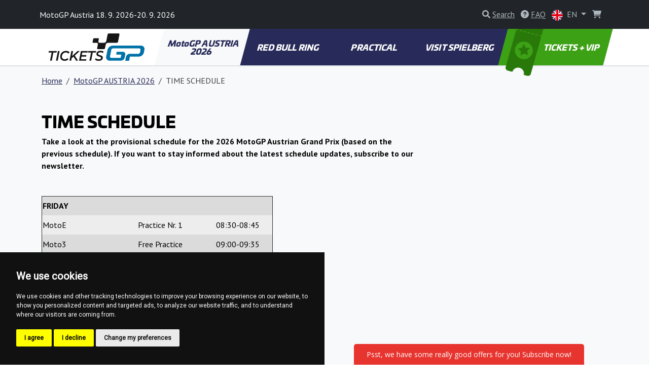

--- FILE ---
content_type: text/html; charset=utf-8
request_url: https://www.motogpaustria.com/en/time-schedule-1
body_size: 9830
content:
<!DOCTYPE html>
<html lang="en" >

<head>

        <!-- Google Tag Manager -->
        <script>(function(w,d,s,l,i){w[l]=w[l]||[];w[l].push({'gtm.start':
        new Date().getTime(),event:'gtm.js'});var f=d.getElementsByTagName(s)[0],
        j=d.createElement(s),dl=l!='dataLayer'?'&l='+l:'';j.async=true;j.src=
        'https://www.googletagmanager.com/gtm.js?id='+i+dl;f.parentNode.insertBefore(j,f);
        })(window,document,'script','dataLayer', "GTM-PTXDL44" );</script>
        <!-- End Google Tag Manager -->

    <!-- Required meta tags -->
    <meta charset="utf-8">
    <meta name="viewport" content="width=device-width, initial-scale=1.0, shrink-to-fit=no">
    <meta http-equiv="X-UA-Compatible" content="IE=edge">
    <meta name="format-detection" content="telephone=no">

	<meta name="robots" content="index,follow">
	<meta name="googlebot" content="index,follow,snippet,archive">
    <meta name="description" content="Don´t miss the track action! Check the MotoGP Austria time schedule and plan your stay at the Red Bull Ring in Spielberg.">

    <title>MotoGP  Time schedule | MotoGPAustria.com</title>

    <!-- Facebook meta tags -->
    <meta property="og:locale" content="en_GB">
    <meta property="og:title" content="MotoGP  Time schedule | MotoGPAustria.com">
    <meta property="og:type" content="website">
    <meta property="og:url" content="https://www.motogpaustria.com/en/time-schedule-1">
    <meta property="og:site_name" content="MotoGP Austria Tickets">
    <meta property="og:image" content="https://gpticketstore.vshcdn.net/uploads/images/282/motogp-austria-motogpaustria-time-schedule-timetable-red-bull-ring-spielberg_f.png">
    <meta property="og:description" content="Don´t miss the track action! Check the MotoGP Austria time schedule and plan your stay at the Red Bull Ring in Spielberg.">

    <!-- Twitter meta tags -->
    <meta name="twitter:card" content="summary">
    <meta name="twitter:site" content="@ticketsgp">
    <meta name="twitter:creator" content="ticketsgp">
    <meta name="twitter:title" content="MotoGP  Time schedule | MotoGPAustria.com">
    <meta name="twitter:description" content="Don´t miss the track action! Check the MotoGP Austria time schedule and plan your stay at the Red Bull Ring in Spielberg.">
    <meta name="twitter:image" content="https://gpticketstore.vshcdn.net/uploads/images/282/motogp-austria-motogpaustria-time-schedule-timetable-red-bull-ring-spielberg_f.png">

    <link rel="preconnect" href="https://fonts.googleapis.com">
    <link rel="preconnect" href="https://fonts.gstatic.com" crossorigin>
    <link href="https://fonts.googleapis.com/css2?family=PT+Sans:wght@400;700&display=swap" rel="stylesheet">
    <link href="https://fonts.googleapis.com/css2?family=Open+Sans:ital,wght@0,300..800;1,300..800&display=swap" rel="stylesheet">
    <link href="https://fonts.googleapis.com/css2?family=Montserrat:ital,wght@0,100..900;1,100..900&display=swap" rel="stylesheet">
	
	<link rel="alternate" hreflang="x-default" href="https://www.motogpaustria.com/en/time-schedule-1">
	<link rel="alternate" hreflang="en-AT" href="https://www.motogpaustria.com/en/time-schedule-1">
	<link rel="alternate" hreflang="de-AT" href="https://www.motogpaustria.com/de/zeitplan-1-1">
	<link rel="alternate" hreflang="nl-AT" href="https://www.motogpaustria.com/nl/tijdschema-1">
	<link rel="alternate" hreflang="pl-AT" href="https://www.motogpaustria.com/pl/harmonogram">
	<link rel="alternate" hreflang="cs-AT" href="https://www.motogpaustria.com/cs/casovy-rozvrh">
	<link rel="alternate" hreflang="hu-AT" href="https://www.motogpaustria.com/hu/idobeosztas-1">
	<link rel="alternate" hreflang="it-AT" href="https://www.motogpaustria.com/it/orario">
	<link rel="alternate" hreflang="sl-AT" href="https://www.motogpaustria.com/sl/casovni-nacrt-1">

    <link rel="stylesheet" media="screen" href="https://gpticketstore.vshcdn.net/assets/front/css/main.min.css?v=1769167908166" type="text/css">

    <script>
        window.functions = new Array();
        window.basePath = "";
    </script>
		<link rel="shortcut icon" href="https://gpticketstore.vshcdn.net/uploads/images/2234/favicon-blue.png">

	

</head>


<body id="lang-en">
	
    <!-- Cookie Consent by TermsFeed (https://www.TermsFeed.com) -->
    <script type="text/javascript" src="https://www.termsfeed.com/public/cookie-consent/4.1.0/cookie-consent.js" charset="UTF-8"></script>
    <script type="text/javascript" charset="UTF-8">
        document.addEventListener('DOMContentLoaded', function() {
            cookieconsent.run({
                "notice_banner_type": "simple",
                "consent_type": "express",
                "palette": "dark",
                "language": "en",
                "page_load_consent_levels": ["strictly-necessary"],
                "notice_banner_reject_button_hide": false,
                "preferences_center_close_button_hide": false,
                "page_refresh_confirmation_buttons": false,
                "website_name": "MotoGP Austria"
            });
        });
    </script>

        <!-- Google Tag Manager (noscript) -->
        <noscript><iframe src="https://www.googletagmanager.com/ns.html?id=GTM-PTXDL44"
        height="0" width="0" style="display:none;visibility:hidden"></iframe></noscript>
        <!-- End Google Tag Manager (noscript) -->

    <div class="container">
    </div>



<header class="p-3 bg-dark text-white">
    <div class="container px-0 px-lg-2">
        <div class="row align-items-center">
            <div class="col-12 col-sm-8 col-lg-8 fs-7 fs-md-6 mb-2 mb-sm-0">
					MotoGP Austria 18. 9. 2026-20. 9. 2026
            </div>
            <div class="col-12 col-sm-4 col-lg-4 text-end">

<div class="d-inline-block me-2">
	<div id="search">
		<a href="" class="link-gray-500 text-decoration-none" data-bs-toggle="modal" data-bs-target="#exampleModal" aria-expanded="false">
			<i class="fa-solid fa-magnifying-glass text-gray-500"></i>
			<span class="text-underline d-none d-sm-inline-block">Search</span>
		</a>

		<!-- Modal -->
		<div class="modal fade text-dark text-start" id="exampleModal" tabindex="-1" aria-labelledby="exampleModalLabel" aria-hidden="true">
			<div class="modal-dialog modal-lg">
				<div class="modal-content p-4">
					
					<div class="modal-header border-0 pb-0">
						<h5 class="fw-bold fst-italic text-uppercase">Search</h5>
						<button type="button" class="btn-close" data-bs-dismiss="modal" aria-label="Close"></button>
					</div>

					<div class="modal-body">
						<form action="/en/time-schedule-1" method="post" id="frm-search-form">
							<div class="row">
								<div class="col-lg-9 pe-lg-1">
									<div class="mb-3">
										<input type="search" class="form-control form-control-lg dropdown-search" name="search" id="frm-search-form-search">
									</div>
								</div>
								<div class="col-lg-3 ps-lg-1">
									<div class="d-grid gap-2 mb-3">
										<button class="btn btn-navy-blue btn-lg tk-univia-pro hvr-sweep-to-right2 fst-italic text-uppercase" role="button" type="submit" name="send">
											Search
										</button>
									</div>
								</div>
							</div>
<input type="hidden" name="_do" value="search-form-submit">						</form>

							<div class="mb-md-5">
								<h5 class="fw-bold text-navy-blue">frequently searched:</h5>
									<a href="/en/time-schedule-1" class="btn btn-outline-gray-200 link-gray-600 tk-univia-pro mb-1">TIME SCHEDULE</a>
									<a href="/en/entering-the-circuit-1" class="btn btn-outline-gray-200 link-gray-600 tk-univia-pro mb-1">ENTERING THE CIRCUIT</a>
									<a href="/en/parking-1" class="btn btn-outline-gray-200 link-gray-600 tk-univia-pro mb-1">PARKING</a>
							</div>

							<div class="d-none d-md-flex row row-cols-1 row-cols-sm-2 row-cols-lg-3 g-4">

									<div class="col">
										<div class="card h-100">
												<a href="/en/parking-1">
													<img class="card-img-top" src="https://gpticketstore.vshcdn.net/uploads/images/7324/red-bull-ring-austria-spielberg-motogp.jpg" alt="PARKING">
												</a>
											<div class="card-body p-lg-5">
												<h6 class="card-title fw-bold text-uppercase">
													<a href="/en/parking-1" class="link-navy-blue text-underline">
														PARKING
													</a>
												</h6>
											</div>
										</div>
									</div>

									<div class="col">
										<div class="card h-100">
												<a href="/en/calendar-2024-8">
													<img class="card-img-top" src="https://gpticketstore.vshcdn.net/uploads/images/4364/icon-calendar-24.jpg" alt="CALENDAR 2024">
												</a>
											<div class="card-body p-lg-5">
												<h6 class="card-title fw-bold text-uppercase">
													<a href="/en/calendar-2024-8" class="link-navy-blue text-underline">
														CALENDAR 2024
													</a>
												</h6>
											</div>
										</div>
									</div>

									<div class="col">
										<div class="card h-100">
												<a href="/en/race-results-2024-5">
													<img class="card-img-top" src="https://gpticketstore.vshcdn.net/uploads/images/12893/motogp-india-tips-for-weekend.jpg" alt="RACE RESULTS 2024">
												</a>
											<div class="card-body p-lg-5">
												<h6 class="card-title fw-bold text-uppercase">
													<a href="/en/race-results-2024-5" class="link-navy-blue text-underline">
														RACE RESULTS 2024
													</a>
												</h6>
											</div>
										</div>
									</div>

									<div class="col">
										<div class="card h-100">
												<a href="/en/getting-around-the-red-bull-ring-1">
													<img class="card-img-top" src="https://gpticketstore.vshcdn.net/uploads/images/589/red-bull-ring-austria-spielberg-motogp-motogpaustria-parking-taxi-shuttle.jpg" alt="GETTING AROUND THE RED BULL RING">
												</a>
											<div class="card-body p-lg-5">
												<h6 class="card-title fw-bold text-uppercase">
													<a href="/en/getting-around-the-red-bull-ring-1" class="link-navy-blue text-underline">
														GETTING AROUND THE RED BULL RING
													</a>
												</h6>
											</div>
										</div>
									</div>

									<div class="col">
										<div class="card h-100">
												<a href="/en/race-results-2025-3">
													<img class="card-img-top" src="https://gpticketstore.vshcdn.net/uploads/images/12976/race-results-motogp-2025.png" alt="RACE RESULTS 2025">
												</a>
											<div class="card-body p-lg-5">
												<h6 class="card-title fw-bold text-uppercase">
													<a href="/en/race-results-2025-3" class="link-navy-blue text-underline">
														RACE RESULTS 2025
													</a>
												</h6>
											</div>
										</div>
									</div>
							</div>

					</div>
				</div>
			</div>
		</div>

	</div>
</div>

					<div class="d-none d-lg-inline-block me-2">
						<a href="/en/faq" class="link-gray-500 text-decoration-none">
							<i class="fa-solid fa-circle-question text-gray-500" aria-hidden="true"></i>
							<span class="text-underline">FAQ</span>
						</a>
					</div>
	<div class="d-inline-block">
		<a class="nav-link dropdown-toggle link-gray-500" href="/" id="navbarDropdown" role="button" data-bs-toggle="dropdown" aria-expanded="false">
			<img src="https://gpticketstore.vshcdn.net/assets/front/img/svg/icon-lang-en.svg" class="me-1 d-none d-sm-inline-block" width="22" height="22" alt="en lang flag">
			EN
		</a>
			<ul class="dropdown-menu dropdown-menu-end min-vw-5" aria-labelledby="navbarDropdown">
						<a class="dropdown-item text-uppercase" href="/de/zeitplan-1-1">
							<img src="https://gpticketstore.vshcdn.net/assets/front/img/svg/icon-lang-de.svg" class="me-1" width="22" height="22" alt="de lang flag">
							de
						</a>
						<a class="dropdown-item text-uppercase" href="/nl/tijdschema-1">
							<img src="https://gpticketstore.vshcdn.net/assets/front/img/svg/icon-lang-nl.svg" class="me-1" width="22" height="22" alt="nl lang flag">
							nl
						</a>
						<a class="dropdown-item text-uppercase" href="/pl/harmonogram">
							<img src="https://gpticketstore.vshcdn.net/assets/front/img/svg/icon-lang-pl.svg" class="me-1" width="22" height="22" alt="pl lang flag">
							pl
						</a>
						<a class="dropdown-item text-uppercase" href="/cs/casovy-rozvrh">
							<img src="https://gpticketstore.vshcdn.net/assets/front/img/svg/icon-lang-cs.svg" class="me-1" width="22" height="22" alt="cs lang flag">
							cs
						</a>
						<a class="dropdown-item text-uppercase" href="/hu/idobeosztas-1">
							<img src="https://gpticketstore.vshcdn.net/assets/front/img/svg/icon-lang-hu.svg" class="me-1" width="22" height="22" alt="hu lang flag">
							hu
						</a>
						<a class="dropdown-item text-uppercase" href="/it/orario">
							<img src="https://gpticketstore.vshcdn.net/assets/front/img/svg/icon-lang-it.svg" class="me-1" width="22" height="22" alt="it lang flag">
							it
						</a>
						<a class="dropdown-item text-uppercase" href="/sl/casovni-nacrt-1">
							<img src="https://gpticketstore.vshcdn.net/assets/front/img/svg/icon-lang-sl.svg" class="me-1" width="22" height="22" alt="sl lang flag">
							sl
						</a>
			</ul>
	</div>

                    <div class="caret-off d-inline-flex me-2" id="cart-header">
                        <a href="#" id="cart-header-icon" class="position-relative link-gray-500 text-decoration-none" data-bs-placement="bottom" data-bs-title='Your Cart is empty'>
                            <i class="fa-solid fa-shopping-cart text-gray-500 mx-2" aria-hidden="true"></i>
                            <span id="cart-header-items" class="position-absolute top-0 end-0 badge rounded-pill bg-danger small d-none">
                                1
                            </span>
                        </a>
                    </div>

            </div>
        </div>
    </div>
</header>

<nav class="navbar navbar-expand-lg navbar-dark bg-white py-lg-0 sticky border-bottom">
    <div class="container">
        <a class="navbar-brand" href="https://www.motogpaustria.com">
				<img src="https://gpticketstore.vshcdn.net/uploads/images/15903/tickets-b-1.svg" class="img-fluid navbar-logo" alt="Logo MotoGP Austria 2026" aria-label="Logo MotoGP Austria 2026">
        </a>
        <button class="navbar-toggler" type="button" data-bs-toggle="collapse" data-bs-target="#navbarSupportedContent" aria-controls="navbarSupportedContent" aria-expanded="false" aria-label="Toggle navigation">
            <span class="navbar-toggler-icon"></span>
        </button>
        <div class="collapse navbar-collapse" id="navbarSupportedContent">
            <ul class="navbar-nav me-auto mb-2 mb-lg-0 w-100 nav-justified tk-univia-pro fw-bold">


			<li class="nav-item">
				<a class="nav-link nav-link--navy-blue active skew-lg py-lg-4 py-xl-4 d-flex align-items-center justify-content-center lh-1 mh-menu-lg" href="/en/motogp-austria-2024">MotoGP AUSTRIA 2026</a>
			</li>
			<li class="nav-item">
				<a class="nav-link nav-link--navy-blue  skew-lg py-lg-4 py-xl-4 d-flex align-items-center justify-content-center lh-1 mh-menu-lg" href="/en/red-bull-ring-1">RED BULL RING</a>
			</li>
			<li class="nav-item">
				<a class="nav-link nav-link--navy-blue  skew-lg py-lg-4 py-xl-4 d-flex align-items-center justify-content-center lh-1 mh-menu-lg" href="/en/practical-1">PRACTICAL</a>
			</li>
			<li class="nav-item">
				<a class="nav-link nav-link--navy-blue  skew-lg py-lg-4 py-xl-4 d-flex align-items-center justify-content-center lh-1 mh-menu-lg" href="/en/visit-spielberg-1">VISIT SPIELBERG</a>
			</li>
		
		
                <li class="nav-item ">
                    <a class="nav-link skew-lg btn-ticket py-lg-4 py-xl-4 ps-xl-8 pe-xl-3 text-nowrap " href="/en/tickets">
                        <img src="https://gpticketstore.vshcdn.net/assets/front/img/png/icon-menu-ticket.png" class="d-none d-xl-block skew-15 img-fluid position-absolute top-0 left-05" alt="">
							TICKETS + VIP
                    </a>
                </li>
            </ul>

        </div>
    </div>
</nav><div class="bg-light border-top pb-5">
	<div class="container">
<nav aria-label="breadcrumb">
    <ol class="breadcrumb py-3">
        <li class="breadcrumb-item"><a href="https://www.motogpaustria.com" class="link-navy-blue text-underline">Home</a></li>
        <li class="breadcrumb-item">
            <a href="/en/motogp-austria-2024" class="link-navy-blue text-underline">
                MotoGP AUSTRIA 2026
            </a>
        </li>
        <li class="breadcrumb-item active" aria-current="page">TIME SCHEDULE</li>
    </ol>
</nav>

	<div class="row mb-5">
		<div class="col-lg-8">
	<div class="row py-3 hexa-paragraph">
		<div class="col-sm-12">
			<h1><strong>TIME SCHEDULE</strong></h1>

<p><strong>Take a look at the provisional&nbsp;schedule for the 2026 MotoGP Austrian Grand Prix (based on the previous schedule). If you want to stay informed about the latest schedule updates, subscribe to our newsletter.</strong></p>

		</div>
	</div>
	<div class="row py-3 hexa-paragraph">
		<div class="col-sm-12">
			<div>
<table border="1" cellspacing="0" style="width:342pt">
	<tbody>
		<tr>
			<td style="background-color:#dbdbdb; height:28.8pt; vertical-align:middle; white-space:normal; width:142pt"><strong>FRIDAY</strong></td>
			<td style="background-color:#dbdbdb; height:28.8pt; vertical-align:bottom; white-space:normal; width:97pt">&nbsp;</td>
			<td style="background-color:#dbdbdb; height:28.8pt; vertical-align:middle; white-space:normal; width:103pt">&nbsp;</td>
		</tr>
		<tr>
			<td style="background-color:#ededed; height:28.2pt; vertical-align:middle; white-space:normal; width:142pt">MotoE</td>
			<td style="background-color:#ededed; height:28.2pt; vertical-align:middle; white-space:normal; width:97pt">Practice Nr. 1</td>
			<td style="background-color:#ededed; height:28.2pt; text-align:center; vertical-align:middle; white-space:normal; width:103pt">08:30-08:45</td>
		</tr>
		<tr>
			<td style="background-color:#dbdbdb; height:28.8pt; vertical-align:middle; white-space:normal; width:142pt">Moto3</td>
			<td style="background-color:#dbdbdb; height:28.8pt; vertical-align:middle; white-space:normal; width:97pt">Free Practice</td>
			<td style="background-color:#dbdbdb; height:28.8pt; text-align:center; vertical-align:middle; white-space:normal; width:103pt">09:00-09:35</td>
		</tr>
		<tr>
			<td style="background-color:#ededed; height:28.8pt; vertical-align:middle; white-space:normal; width:142pt">Moto2</td>
			<td style="background-color:#ededed; height:28.8pt; vertical-align:middle; white-space:normal; width:97pt">Free Practice</td>
			<td style="background-color:#ededed; height:28.8pt; text-align:center; vertical-align:middle; white-space:normal; width:103pt">09:50-10:30</td>
		</tr>
		<tr>
			<td style="background-color:#dbdbdb; height:29.4pt; vertical-align:middle; white-space:normal; width:142pt">MotoGP</td>
			<td style="background-color:#dbdbdb; height:29.4pt; vertical-align:middle; white-space:normal; width:97pt">Free Practice Nr. 1</td>
			<td style="background-color:#dbdbdb; height:29.4pt; text-align:center; vertical-align:middle; white-space:normal; width:103pt">10:45-11:30</td>
		</tr>
		<tr>
			<td style="background-color:#ededed; height:28.2pt; vertical-align:middle; white-space:normal; width:142pt">MotoE</td>
			<td style="background-color:#ededed; height:28.2pt; vertical-align:middle; white-space:normal; width:97pt">Practice Nr. 2</td>
			<td style="background-color:#ededed; height:28.2pt; text-align:center; vertical-align:middle; white-space:normal; width:103pt">12:35-12:50</td>
		</tr>
		<tr>
			<td style="background-color:#dbdbdb; height:28.8pt; vertical-align:middle; white-space:normal; width:142pt">Moto3</td>
			<td style="background-color:#dbdbdb; height:28.8pt; vertical-align:middle; white-space:normal; width:97pt">Practice Nr. 1</td>
			<td style="background-color:#dbdbdb; height:28.8pt; text-align:center; vertical-align:middle; white-space:normal; width:103pt">13:15-13:50</td>
		</tr>
		<tr>
			<td style="background-color:#ededed; height:28.8pt; vertical-align:middle; white-space:normal; width:142pt">Moto2</td>
			<td style="background-color:#ededed; height:28.8pt; vertical-align:middle; white-space:normal; width:97pt">Practice Nr. 1</td>
			<td style="background-color:#ededed; height:28.8pt; text-align:center; vertical-align:middle; white-space:normal; width:103pt">14:05-14:45</td>
		</tr>
		<tr>
			<td style="background-color:#dbdbdb; height:29.4pt; vertical-align:middle; white-space:normal; width:142pt">MotoGP</td>
			<td style="background-color:#dbdbdb; height:29.4pt; vertical-align:middle; white-space:normal; width:97pt">Practice</td>
			<td style="background-color:#dbdbdb; height:29.4pt; text-align:center; vertical-align:middle; white-space:normal; width:103pt">15:00-16:00</td>
		</tr>
		<tr>
			<td style="background-color:#ededed; height:27.6pt; vertical-align:middle; white-space:normal; width:142pt">MotoE&nbsp;</td>
			<td style="background-color:#ededed; height:27.6pt; vertical-align:middle; white-space:normal; width:97pt">Qualifying Nr. 1</td>
			<td style="background-color:#ededed; height:27.6pt; text-align:center; vertical-align:middle; white-space:normal; width:103pt">17:00-17:10</td>
		</tr>
		<tr>
			<td style="background-color:#dbdbdb; height:31.2pt; vertical-align:middle; white-space:normal; width:142pt">MotoE</td>
			<td style="background-color:#dbdbdb; height:31.2pt; vertical-align:middle; white-space:normal; width:97pt">Qualifying Nr. 2</td>
			<td style="background-color:#dbdbdb; height:31.2pt; text-align:center; vertical-align:middle; white-space:normal; width:103pt">17:20-17:30</td>
		</tr>
		<tr>
			<td style="background-color:#ededed; height:28.2pt; vertical-align:middle; white-space:normal; width:142pt"><strong>SATURDAY</strong></td>
			<td style="background-color:#ededed; height:28.2pt; vertical-align:middle; white-space:normal; width:97pt">&nbsp;</td>
			<td style="background-color:#ededed; height:28.2pt; text-align:center; vertical-align:bottom; white-space:nowrap">&nbsp;</td>
		</tr>
		<tr>
			<td style="background-color:#dbdbdb; height:29.4pt; vertical-align:middle; white-space:normal; width:142pt">Moto3</td>
			<td style="background-color:#dbdbdb; height:29.4pt; vertical-align:middle; white-space:normal; width:97pt">Practice Nr. 2</td>
			<td style="background-color:#dbdbdb; height:29.4pt; text-align:center; vertical-align:middle; white-space:normal; width:103pt">08:40-09:10</td>
		</tr>
		<tr>
			<td style="background-color:#ededed; height:28.8pt; vertical-align:middle; white-space:normal; width:142pt">Moto2</td>
			<td style="background-color:#ededed; height:28.8pt; vertical-align:middle; white-space:normal; width:97pt">Practice Nr. 2</td>
			<td style="background-color:#ededed; height:28.8pt; text-align:center; vertical-align:middle; white-space:normal; width:103pt">09:25-09:55</td>
		</tr>
		<tr>
			<td style="background-color:#dbdbdb; height:28.8pt; vertical-align:middle; white-space:normal; width:142pt">MotoGP</td>
			<td style="background-color:#dbdbdb; height:28.8pt; vertical-align:middle; white-space:normal; width:97pt">Free Practice Nr. 2</td>
			<td style="background-color:#dbdbdb; height:28.8pt; text-align:center; vertical-align:middle; white-space:normal; width:103pt">10:10-10:40</td>
		</tr>
		<tr>
			<td style="background-color:#ededed; height:28.2pt; vertical-align:middle; white-space:normal; width:142pt">MotoGP</td>
			<td style="background-color:#ededed; height:28.2pt; vertical-align:middle; white-space:normal; width:97pt">Qualifying Nr. 1</td>
			<td style="background-color:#ededed; height:28.2pt; text-align:center; vertical-align:middle; white-space:normal; width:103pt">10:50-11:05</td>
		</tr>
		<tr>
			<td style="background-color:#dbdbdb; height:27.6pt; vertical-align:middle; white-space:normal; width:142pt">MotoGP</td>
			<td style="background-color:#dbdbdb; height:27.6pt; vertical-align:middle; white-space:normal; width:97pt">Qualifying Nr. 2</td>
			<td style="background-color:#dbdbdb; height:27.6pt; text-align:center; vertical-align:middle; white-space:normal; width:103pt">11:15-11:30</td>
		</tr>
		<tr>
			<td style="background-color:#ededed; height:27.6pt; vertical-align:middle; white-space:normal; width:142pt">MotoE</td>
			<td style="background-color:#ededed; height:27.6pt; vertical-align:middle; white-space:normal; width:97pt">Race Nr. 1</td>
			<td style="background-color:#ededed; height:27.6pt; text-align:center; vertical-align:middle; white-space:normal; width:103pt">12:15</td>
		</tr>
		<tr>
			<td style="background-color:#dbdbdb; height:28.8pt; vertical-align:middle; white-space:normal; width:142pt">Moto3</td>
			<td style="background-color:#dbdbdb; height:28.8pt; vertical-align:middle; white-space:normal; width:97pt">Qualifying Nr. 1</td>
			<td style="background-color:#dbdbdb; height:28.8pt; text-align:center; vertical-align:middle; white-space:normal; width:103pt">12:50-13:05</td>
		</tr>
		<tr>
			<td style="background-color:#ededed; height:28.8pt; vertical-align:middle; white-space:normal; width:142pt">Moto3</td>
			<td style="background-color:#ededed; height:28.8pt; vertical-align:middle; white-space:normal; width:97pt">Qualifying Nr. 2</td>
			<td style="background-color:#ededed; height:28.8pt; text-align:center; vertical-align:middle; white-space:normal; width:103pt">13:15-13:30</td>
		</tr>
		<tr>
			<td style="background-color:#dbdbdb; height:28.2pt; vertical-align:middle; white-space:normal; width:142pt">Moto2</td>
			<td style="background-color:#dbdbdb; height:28.2pt; vertical-align:middle; white-space:normal; width:97pt">Qualifying Nr. 1</td>
			<td style="background-color:#dbdbdb; height:28.2pt; text-align:center; vertical-align:middle; white-space:normal; width:103pt">13:40-13:55</td>
		</tr>
		<tr>
			<td style="background-color:#ededed; height:27.6pt; vertical-align:middle; white-space:normal; width:142pt">Moto2</td>
			<td style="background-color:#ededed; height:27.6pt; vertical-align:middle; white-space:normal; width:97pt">Qualifying Nr. 2</td>
			<td style="background-color:#ededed; height:27.6pt; text-align:center; vertical-align:middle; white-space:normal; width:103pt">14:05-14:20</td>
		</tr>
		<tr>
			<td style="background-color:#dbdbdb; height:28.8pt; vertical-align:middle; white-space:normal; width:142pt">MotoGP</td>
			<td style="background-color:#dbdbdb; height:28.8pt; vertical-align:middle; white-space:normal; width:97pt">Sprint</td>
			<td style="background-color:#dbdbdb; height:28.8pt; text-align:center; vertical-align:middle; white-space:normal; width:103pt">15:00</td>
		</tr>
		<tr>
			<td style="background-color:#ededed; height:31.2pt; vertical-align:middle; white-space:normal; width:142pt">MotoE</td>
			<td style="background-color:#ededed; height:31.2pt; vertical-align:middle; white-space:normal; width:97pt">Race Nr. 2</td>
			<td style="background-color:#ededed; height:31.2pt; text-align:center; vertical-align:middle; white-space:normal; width:103pt">16:10</td>
		</tr>
		<tr>
			<td style="background-color:#dbdbdb; height:31.2pt; vertical-align:middle; white-space:normal; width:142pt"><strong>SUNDAY</strong></td>
			<td style="background-color:#dbdbdb; height:31.2pt; vertical-align:middle; white-space:normal; width:97pt">&nbsp;</td>
			<td style="background-color:#dbdbdb; height:31.2pt; text-align:center; vertical-align:bottom; white-space:normal; width:103pt">&nbsp;</td>
		</tr>
		<tr>
			<td style="background-color:#ededed; height:31.2pt; vertical-align:middle; white-space:normal; width:142pt">MotoGP</td>
			<td style="background-color:#ededed; height:31.2pt; vertical-align:middle; white-space:normal; width:97pt">Warm Up</td>
			<td style="background-color:#ededed; height:31.2pt; text-align:center; vertical-align:middle; white-space:normal; width:103pt">09:40-09:50</td>
		</tr>
		<tr>
			<td style="background-color:#dbdbdb; height:31.2pt; vertical-align:middle; white-space:normal; width:142pt">MotoGP</td>
			<td style="background-color:#dbdbdb; height:31.2pt; vertical-align:middle; white-space:normal; width:97pt">Rider Fan Parade</td>
			<td style="background-color:#dbdbdb; height:31.2pt; text-align:center; vertical-align:middle; white-space:normal; width:103pt">10:00-10:40</td>
		</tr>
		<tr>
			<td style="background-color:#ededed; height:31.2pt; vertical-align:middle; white-space:normal; width:142pt">Moto3</td>
			<td style="background-color:#ededed; height:31.2pt; vertical-align:middle; white-space:normal; width:97pt">Race</td>
			<td style="background-color:#ededed; height:31.2pt; text-align:center; vertical-align:middle; white-space:normal; width:103pt">11:00</td>
		</tr>
		<tr>
			<td style="background-color:#dbdbdb; height:30.0pt; vertical-align:middle; white-space:normal; width:142pt">Moto2</td>
			<td style="background-color:#dbdbdb; height:30.0pt; vertical-align:middle; white-space:normal; width:97pt">Race</td>
			<td style="background-color:#dbdbdb; height:30.0pt; text-align:center; vertical-align:middle; white-space:normal; width:103pt">12:15</td>
		</tr>
		<tr>
			<td style="background-color:#ededed; height:30.6pt; vertical-align:middle; white-space:normal; width:142pt">MotoGP</td>
			<td style="background-color:#ededed; height:30.6pt; vertical-align:middle; white-space:normal; width:97pt">Race</td>
			<td style="background-color:#ededed; height:30.6pt; text-align:center; vertical-align:middle; white-space:normal; width:103pt">14:00</td>
		</tr>
	</tbody>
</table>
</div>

		</div>
	</div>
		</div>
	</div>

<div class="row row-cols-1 row-cols-sm-2 row-cols-lg-4 g-4 mb-6">
</div>	</div>
</div>
	<div class="bg-light py-7">
		<div class="container">
			<div class="row">
				<div class="col-lg-6 mx-auto text-center">
					<h2>Contact us for any questions. We are here for you and ready to answer.</h2>
					<p></p>

						<p class="mt-3"><a href="/en/contact" class="btn btn-navy-blue btn-lg skew">Contact us</a></p>
				</div>
			</div>
		</div>
	</div>


	<div class="bg-tickets-acommodation py-8 py-sm-10 py-md-15 text-center" style='background-image: url("https://gpticketstore.vshcdn.net/uploads/images/4286/bg-tickets-accommodation-moto-modra20-02.jpg")'>
		<div class="container">
			<div class="row justify-content-center align-items-center">
				<div class="col-lg-6">
					<a href="/en/tickets" class="btn btn-accomodation btn-lg py-3 px-4 btn-lg mb-5 mb-lg-0 skew hvr-sweep-to-right hvr-sweep-to-right--navy-blue ">
							Buy Tickets
					</a>
				</div>
			</div>
		</div>
	</div>

	<div class="bg-dark pt-7 pb-2">
			<div class="container">
					<div class="row row-cols-lg-5 row-cols-sm-2 row-cols-1">
			<div class="col mb-1">
				<h6 class="text-white fw-bold mb-4 text-uppercase">MotoGP AUSTRIA 2026</h6>
							<p class="mb-2"><a href="/en/2025-race-report-15" class="text-underline link-gray-500">2025 RACE REPORT</a></p>
							<p class="mb-2"><a href="/en/calendar-2026-31" class="text-underline link-gray-500">CALENDAR 2026</a></p>
							<p class="mb-2"><a href="/en/motogp-teams-riders" class="text-underline link-gray-500">MotoGP Teams &amp; Riders</a></p>
							<p class="mb-2"><a href="/en/calendar-2025-30" class="text-underline link-gray-500">CALENDAR 2025</a></p>
							<p class="mb-2"><a href="/en/race-results-2025-3" class="text-underline link-gray-500">RACE RESULTS 2025</a></p>
							<p class="mb-2"><a href="/en/race-weekend-tips-1" class="text-underline link-gray-500">RACE WEEKEND TIPS</a></p>
							<p class="mb-2"><a href="/en/weather-forecast-1" class="text-underline link-gray-500">RED BULL RING WEATHER FORECAST</a></p>
							<p class="mb-2"><a href="/en/time-schedule-1" class="text-underline link-gray-500">TIME SCHEDULE</a></p>
							<p class="mb-2"><a href="/en/racing-flags-lights-2" class="text-underline link-gray-500">RACING FLAGS &amp; LIGHTS</a></p>
							<p class="mb-2"><a href="/en/tips-for-fans-8" class="text-underline link-gray-500">TIPS FOR FANS</a></p>
							<p class="mb-2"><a href="/en/2023-race-report" class="text-underline link-gray-500">2024 RACE REPORT</a></p>
							<p class="mb-2"><a href="/en/race-results-2024-5" class="text-underline link-gray-500">RACE RESULTS 2024</a></p>
							<p class="mb-2"><a href="/en/calendar-2024-8" class="text-underline link-gray-500">CALENDAR 2024</a></p>
			</div>
			<div class="col mb-1">
				<h6 class="text-white fw-bold mb-4 text-uppercase">RED BULL RING</h6>
							<p class="mb-2"><a href="/en/rules-for-visitors-1" class="text-underline link-gray-500">RULES FOR VISITORS</a></p>
							<p class="mb-2"><a href="/en/entering-the-circuit-1" class="text-underline link-gray-500">ENTERING THE CIRCUIT</a></p>
							<p class="mb-2"><a href="/en/access-for-disabled-person" class="text-underline link-gray-500">ACCESS FOR DISABLED PERSON</a></p>
							<p class="mb-2"><a href="/en/fan-zones-1" class="text-underline link-gray-500">FAN ZONES</a></p>
							<p class="mb-2"><a href="/en/history-of-red-bull-ring-1" class="text-underline link-gray-500">HISTORY OF RED BULL RING</a></p>
							<p class="mb-2"><a href="/en/map-of-the-grandstands-10" class="text-underline link-gray-500">MAP OF THE GRANDSTANDS</a></p>
			</div>
			<div class="col mb-1">
				<h6 class="text-white fw-bold mb-4 text-uppercase">PRACTICAL</h6>
							<p class="mb-2"><a href="/en/travelling-to-the-red-bull-ring-1" class="text-underline link-gray-500">TRAVELLING TO THE RED BULL RING</a></p>
							<p class="mb-2"><a href="/en/by-car-by-motorcycle-1" class="text-underline link-gray-500">By car / by motorcycle</a></p>
							<p class="mb-2"><a href="/en/by-plane-1" class="text-underline link-gray-500">By plane</a></p>
							<p class="mb-2"><a href="/en/by-train-1" class="text-underline link-gray-500">By train</a></p>
							<p class="mb-2"><a href="/en/by-bus-1" class="text-underline link-gray-500">By bus</a></p>
							<p class="mb-2"><a href="/en/getting-around-the-red-bull-ring-1" class="text-underline link-gray-500">GETTING AROUND THE RED BULL RING</a></p>
							<p class="mb-2"><a href="/en/parking-1" class="text-underline link-gray-500">PARKING</a></p>
							<p class="mb-2"><a href="/en/shuttle-bus-services-1" class="text-underline link-gray-500">Shuttle bus Services</a></p>
							<p class="mb-2"><a href="/en/taxi-1" class="text-underline link-gray-500">Taxi</a></p>
							<p class="mb-2"><a href="/en/traffic-rules-1" class="text-underline link-gray-500">TRAFFIC RULES</a></p>
							<p class="mb-2"><a href="/en/accommodation-1" class="text-underline link-gray-500">ACCOMMODATION</a></p>
							<p class="mb-2"><a href="/en/camping-1" class="text-underline link-gray-500">Camping</a></p>
							<p class="mb-2"><a href="/en/hotels-1" class="text-underline link-gray-500">Hotels</a></p>
							<p class="mb-2"><a href="/en/at-the-circuit-1" class="text-underline link-gray-500">AT THE CIRCUIT</a></p>
							<p class="mb-2"><a href="/en/useful-apps-1" class="text-underline link-gray-500">USEFUL APPS</a></p>
			</div>
			<div class="col mb-1">
				<h6 class="text-white fw-bold mb-4 text-uppercase">VISIT SPIELBERG</h6>
							<p class="mb-2"><a href="/en/about-austria-1" class="text-underline link-gray-500">ABOUT AUSTRIA</a></p>
							<p class="mb-2"><a href="/en/about-spielberg-and-murtal-1" class="text-underline link-gray-500">ABOUT SPIELBERG AND MURTAL</a></p>
							<p class="mb-2"><a href="/en/restaurants-in-spielberg-4" class="text-underline link-gray-500">Restaurants in Spielberg</a></p>
							<p class="mb-2"><a href="/en/fun-leisure-in-spielberg-1" class="text-underline link-gray-500">Fun &amp; Leisure in Spielberg</a></p>
			</div>
		
							<div class="col mb-1">
						<img class="img-fluid mb-4" src="https://gpticketstore.vshcdn.net/assets/front/img/svg/icon-footer-tickets.svg" height="50px" alt="icon-footer-tickets">
						<h6 class="text-white fw-bold mb-4 text-uppercase">
								Tickets
						</h6>
							<p class="mb-2">
								<a class="text-underline link-gray-500" href="https://www.motogpaustria.com/en/ticket-info/general-admission-tickets-1">
										General Admission Tickets
								</a>
							</p>
							<p class="mb-2">
								<a class="text-underline link-gray-500" href="https://www.motogpaustria.com/en/ticket-info/nord">
										Nord
								</a>
							</p>
							<p class="mb-2">
								<a class="text-underline link-gray-500" href="https://www.motogpaustria.com/en/ticket-info/t10-1">
										T10
								</a>
							</p>
							<p class="mb-2">
								<a class="text-underline link-gray-500" href="https://www.motogpaustria.com/en/ticket-info/steiermark-1">
										Steiermark
								</a>
							</p>
							<p class="mb-2">
								<a class="text-underline link-gray-500" href="https://www.motogpaustria.com/en/ticket-info/start-ziel-a-b-c">
										Start-Ziel A,B,C
								</a>
							</p>
							<p class="mb-2">
								<a class="text-underline link-gray-500" href="https://www.motogpaustria.com/en/ticket-info/start-ziel-d-o">
										Start-Ziel D-O
								</a>
							</p>
							<p class="mb-2">
								<a class="text-underline link-gray-500" href="https://www.motogpaustria.com/en/ticket-info/start-ziel-p-q">
										Start-Ziel P-Q
								</a>
							</p>
							<p class="mb-2">
								<a class="text-underline link-gray-500" href="https://www.motogpaustria.com/en/ticket-info/red-bull-a-b">
										Red Bull A,B
								</a>
							</p>
							<p class="mb-2">
								<a class="text-underline link-gray-500" href="https://www.motogpaustria.com/en/ticket-info/red-bull-c-d-e-1">
										Red Bull C,D,E
								</a>
							</p>
							<p class="mb-2">
								<a class="text-underline link-gray-500" href="https://www.motogpaustria.com/en/ticket-info/red-bull-f-g-h-i-1">
										Red Bull F,G,H,I
								</a>
							</p>
						<p class="mb-2"><a class="text-underline link-gray-500" href="/en/tickets">Other</a></p>
					</div>
					</div>
					<hr class="bg-gray-600">
					<div class="row text-center">
							<div class="col-lg col-sm-6">
									<p class="mb-2"><a class="text-underline text-gray-500 fw-bold h6" href="/en/faq">FAQ</a></p>
							</div>
							<div class="col-lg col-sm-6">
									<p class="mb-2">
											<a class="text-underline text-gray-500 fw-bold h6" href="/en/tickets">
															Tickets
											</a>
									</p>
							</div>
							<div class="col-lg col-sm-6">
									<p class="mb-2"><a href="https://www.tickets.gp/" class="text-underline text-gray-500 fw-bold h6">www.tickets.gp <i class="fa fa-external-link" aria-hidden="true"></i></a></p>
							</div>
					</div>
			</div>
	</div>
	<div class="bg-black py-4 text-start">
			<div class="container">
					<div class="row">
							<div class="col-lg-3 col-sm-6 mb-2">
									<div class="d-flex justify-content-start align-items-center">
											<a href="https://www.tickets.gp/" target="_blank"><img src="https://gpticketstore.vshcdn.net/assets/front/img/svg/logo-ticketsgp-footer-2.svg" width="136px" height="56px" alt="ticket gp logo"></a>
									</div>
									<p class="text-gray-500 mb-0">2026 © MOTOGPAUSTRIA.COM <br>
	<a href="https://ticketsgp.s3.eu-central-1.amazonaws.com/public/documents//Terms-and-conditions-v5.pdf" class="text-gray-500 text-underline">Terms and conditions</a><br> 
	<a href="/en/privacy-policy-2" class="text-gray-500 text-underline">Privacy policy</a>
		
											</p>
							</div>
							<div class="col-lg-3 col-sm-6 mb-2 text-gray-500">
									<h6 class="fw-bold mb-2 text-uppercase text-white">Information</h6>
									<p class="fw-bold mb-1"><span class="me-2"><img src="https://gpticketstore.vshcdn.net/assets/front/img/png/icon-tickets-01-white.png" class="img-fluid" width="30px" height="30px" alt='Free Delivery'></span>Free Delivery</p>
									<p class="fw-bold mb-1"><span class="me-2"><img src="https://gpticketstore.vshcdn.net/assets/front/img/png/icon-tickets-02-white.png" class="img-fluid" width="30px" height="30px" alt='Safe and Secure Payments'></span>Safe and Secure Payments</p>
									<p class="fw-bold mb-1"><span class="me-2"><img src="https://gpticketstore.vshcdn.net/assets/front/img/png/icon-tickets-03-white.png" class="img-fluid" width="30px" height="30px" alt='Gift vouchers'></span>Gift vouchers</p>
									<p class="fw-bold mb-1"><span class="me-2"><img src="https://gpticketstore.vshcdn.net/assets/front/img/png/icon-tickets-04-white.png" class="img-fluid" width="30px" height="30px" alt='Print@home ticket'></span>Print@home ticket</p>
							</div>
							<div class="col-lg-3 col-sm-6 mb-2">
									<h6 class="fw-bold mb-2 text-uppercase text-white">Payment</h6>
									<div class="bg-white p-2 rounded-3 mb-2 me-1 border d-inline-flex">
										<img src="https://gpticketstore.vshcdn.net/assets/front/img/svg/icon-pay-paypal.svg" class="img-fluid lazyload" width="60px" height="16px" alt="Paypal">
									</div>
									<div class="bg-white p-2 rounded-3 mb-2 me-1 border d-inline-flex">
										<img src="https://gpticketstore.vshcdn.net/assets/front/img/svg/icon-pay-visa.svg" class="img-fluid lazyload" width="52px" height="16px" alt="Visa">
									</div>
									<div class="bg-white p-2 rounded-3 mb-2 me-1 border d-inline-flex">
										<img src="https://gpticketstore.vshcdn.net/assets/front/img/svg/icon-pay-mastercard.svg" class="img-fluid lazyload" width="85px" height="16px" alt="MasterCard">
									</div>
									<div class="bg-white p-2 rounded-3 mb-2 me-1 border d-inline-flex">
										<img src="https://gpticketstore.vshcdn.net/assets/front/img/svg/icon-pay-adyen.svg" class="img-fluid lazyload" width="50px" height="16px" alt="Adyen">
									</div>
									<div class="bg-white p-2 rounded-3 mb-2 me-1 border d-inline-flex">
										<img src="https://gpticketstore.vshcdn.net/assets/front/img/svg/icon-pay-comgate.svg" class="img-fluid lazyload" width="68px" height="16px" alt="Comgate">
									</div>
									<div class="bg-white p-2 rounded-3 mb-2 me-1 border d-inline-flex">
										<img src="https://gpticketstore.vshcdn.net/assets/front/img/svg/icon-pay-stripe.svg" class="img-fluid lazyload" width="39px" height="16px" alt="Stripe">
									</div>
									<div class="bg-white p-2 rounded-3 mb-2 me-1 border d-inline-flex">
										<img src="https://gpticketstore.vshcdn.net/assets/front/img/svg/icon-pay-gopay.svg" class="img-fluid lazyload" width="70px" height="16px" alt="GoPay">
									</div>
									<div class="bg-white p-2 rounded-3 mb-2 me-1 border d-inline-flex">
										<img src="https://gpticketstore.vshcdn.net/assets/front/img/svg/icon-pay-apple-pay.svg" class="img-fluid lazyload" width="36px" height="16px" alt="Apple Pay">
									</div>
									<div class="bg-white p-2 rounded-3 mb-2 me-1 border d-inline-flex">
										<img src="https://gpticketstore.vshcdn.net/assets/front/img/svg/icon-pay-google-pay.svg" class="img-fluid lazyload" width="40px" height="16px" alt="Google Pay">
									</div>
									<div>
										<div class="bg-white p-2 rounded-3 mb-2 me-1 border d-inline-flex">
											<img src="https://gpticketstore.vshcdn.net/assets/front/img/svg/icon-pay-bitcoin.svg" class="img-fluid lazyload" width="16px" height="16px" alt="Bitcoin">
										</div>
										<div class="bg-white p-2 rounded-3 mb-2 me-1 border d-inline-flex">
											<img src="https://gpticketstore.vshcdn.net/assets/front/img/svg/icon-pay-ethereum.svg" class="img-fluid lazyload" width="16px" height="16px" alt="Ethereum">
										</div>
										<div class="bg-white p-2 rounded-3 mb-2 me-1 border d-inline-flex">
											<img src="https://gpticketstore.vshcdn.net/assets/front/img/svg/icon-pay-tether.svg" class="img-fluid lazyload" width="16px" height="16px" alt="Tether">
										</div>
									</div>
							</div>
							<div class="col-lg-3 col-sm-6 mb-2">
									<h6 class="fw-bold mb-2 text-uppercase text-white">Contact</h6>

					<p class="mb-1"><a href="/en/contact" class="link-gray-500">Contact us</a></p>


					<p class="mb-0 text-gray-500">(Mon-Fri, 9:00 - 16:00)</p>
					<p class="mb-3"><span class="text-red fw-bold fs-5 lh-1">●</span> <span class="text-red fw-bold">Outside business hours</span></p>

				</div>
			</div>
			<div class="row text-start">
				<div class="col-12">
					<hr class="bg-gray-600 my-4">
				</div>
				<div class="col-sm-6 mb-4">
											
					<p class="fs-7 text-gray-600">Website by: <a href="http://www.hexadesign.cz/" target="_blank" class="link-gray-600 text-underline">HexaDesign</a> | <a href="#" id="open_preferences_center" class="text-gray-600">Update cookies preferences</a></p>
				</div>
				<div class="col-sm-6">
					<!-- TrustBox widget - Review Collector -->
					<div class="trustpilot-widget mt-3" width="187px" data-locale="en-US" data-template-id="56278e9abfbbba0bdcd568bc" data-businessunit-id="65773299318437a64285eb86" data-style-height="52px" data-style-width="100%">
						<a href="https://www.trustpilot.com/review/tickets.gp" target="_blank" rel="noopener">Trustpilot</a>
					</div>
					<!-- End TrustBox widget -->

					<!-- TrustBox script -->
					<script type="text/javascript" src="//widget.trustpilot.com/bootstrap/v5/tp.widget.bootstrap.min.js" async></script>
					<!-- End TrustBox script -->
				</div>
			</div>
		</div>
	</div>

    <div id="ajax-spinner" class="spinner-border text-primary" role="status">
        <span class="visually-hidden">Loading...</span>
    </div>

    <script type="application/ld+json">
    {
        "@context": "http://schema.org",
        "@type": "Product",
        "name": "Tickets.GP",
        "aggregaterating": {
            "@type": "AggregateRating",
            "ratingCount": "89442",
            "bestRating": "5",
            "ratingValue": "4.90",
            "worstRating": "0"
        }
    }
    </script>
    <script type="application/ld+json">
    {
      "@context" : "https://schema.org",
      "@type" : "WebSite",
      "name" : "MotoGP Austria Tickets",
      "url": "https://www.motogpaustria.com"
    }
    </script>


            <script src="https://gpticketstore.vshcdn.net/assets/front/js/main.min.js?v=1769167908166" type="text/javascript"></script>



	

                <script>
                    (function (w,d,s,o,f,js,fjs) {
                        w['ecm-widget']=o;w[o] = w[o] || function () { (w[o].q = w[o].q || []).push(arguments) };
                        js = d.createElement(s), fjs = d.getElementsByTagName(s)[0];
                        js.id = "128-030c591be08ca15547e402314aa712dc"; js.dataset.a = 'ticketsgp'; js.src = f; js.async = 1; fjs.parentNode.insertBefore(js, fjs);
                    }(window, document, 'script', 'ecmwidget', 'https://d70shl7vidtft.cloudfront.net/widget.js'));
                </script>
                <script>
                    (function (w,d,s,o,f,js,fjs) {
                        w['ecm-widget']=o;w[o] = w[o] || function () { (w[o].q = w[o].q || []).push(arguments) };
                        js = d.createElement(s), fjs = d.getElementsByTagName(s)[0];
                        js.id = "129-c0be34c345e10e21db7067f6add3d4b6"; js.dataset.a = 'ticketsgp'; js.src = f; js.async = 1; fjs.parentNode.insertBefore(js, fjs);
                    }(window, document, 'script', 'ecmwidget', 'https://d70shl7vidtft.cloudfront.net/widget.js'));
                </script>
                <script>
                    (function (w,d,s,o,f,js,fjs) {
                        w['ecm-widget']=o;w[o] = w[o] || function () { (w[o].q = w[o].q || []).push(arguments) };
                        js = d.createElement(s), fjs = d.getElementsByTagName(s)[0];
                        js.id = "130-15231ab3d266d51ca9e8bcb5509a2195"; js.dataset.a = 'ticketsgp'; js.src = f; js.async = 1; fjs.parentNode.insertBefore(js, fjs);
                    }(window, document, 'script', 'ecmwidget', 'https://d70shl7vidtft.cloudfront.net/widget.js'));
                </script>


    <script src='https://www.google.com/recaptcha/api.js'></script>

</body>

</html>

--- FILE ---
content_type: image/svg+xml
request_url: https://gpticketstore.vshcdn.net/assets/front/img/svg/icon-lang-it.svg
body_size: 325
content:
<svg xmlns="http://www.w3.org/2000/svg" width="22" height="22"><switch><g><path fill="#00964C" d="M6.749 1.046C2.837 2.704.093 6.578.093 11.093c0 4.515 2.744 8.389 6.655 10.047V1.046z"/><path fill="#D02E36" d="M15.252 1.046V21.14a10.91 10.91 0 006.655-10.047c.001-4.515-2.743-8.389-6.655-10.047z"/><path fill="#FFF" d="M11 .186c-1.511 0-2.945.315-4.252.873v20.068a10.8 10.8 0 008.504 0V1.059A10.792 10.792 0 0011 .186z"/></g></switch></svg>